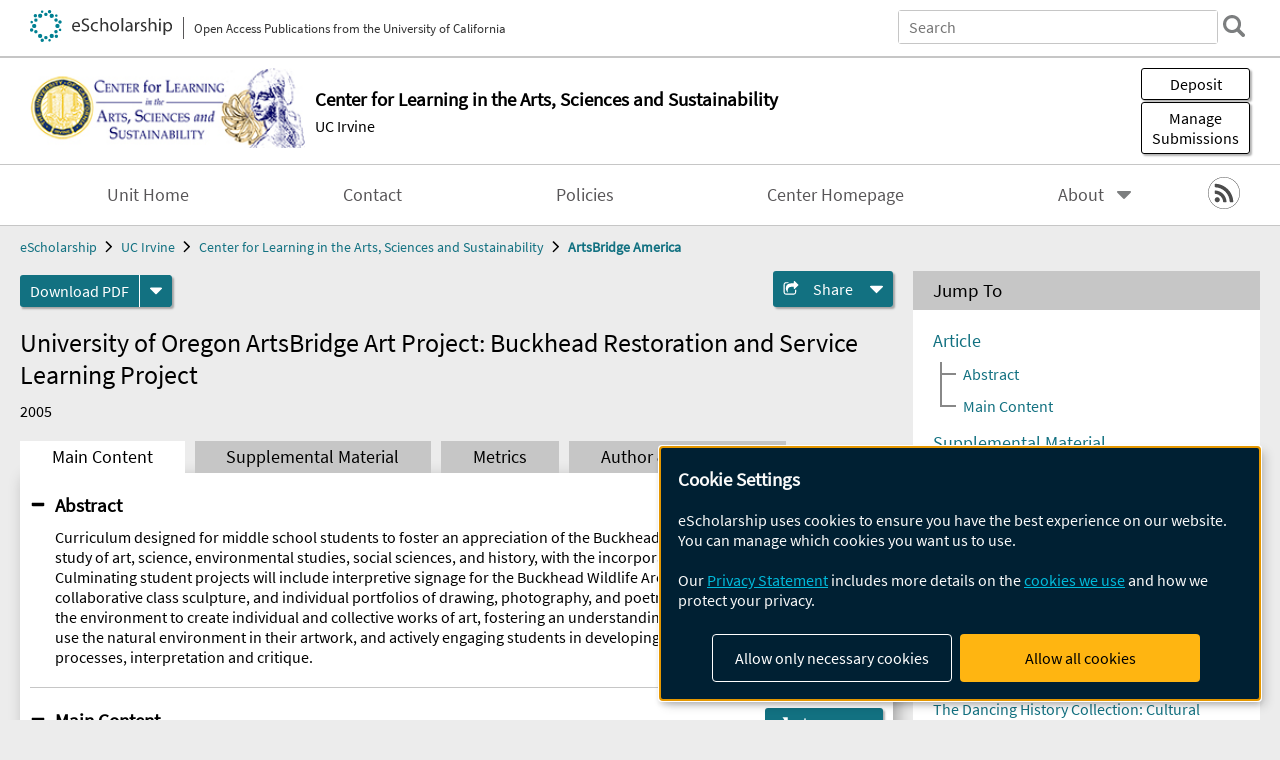

--- FILE ---
content_type: text/html; charset=UTF-8
request_url: https://escholarship.org/uc/item/92665062
body_size: 2415
content:
<!DOCTYPE html>
<html lang="en">
<head>
    <meta charset="utf-8">
    <meta name="viewport" content="width=device-width, initial-scale=1">
    <title></title>
    <style>
        body {
            font-family: "Arial";
        }
    </style>
    <script type="text/javascript">
    window.awsWafCookieDomainList = [];
    window.gokuProps = {
"key":"AQIDAHjcYu/GjX+QlghicBgQ/[base64]",
          "iv":"A6x+bwFyFgAAG1mK",
          "context":"BvPJqcsZSenAtCs5GuSK0Sr1qlaLtMDCEETQ0nwoqkU3dRfDRKGJDpauP9qAUHgolYFonSjyq+Mb/i8CpWVWMCdPhEtOyb5CIXgp7fYTu645Qm3Ibcbu4zH8UNGueC9s3mxR3l5PkFr0PgAri1rhtLUKuUDDiYB3hgDybVX3ErrDccsxN7a+Em1mRf5C2BNA+fEK0vhf//r6WMLKTmIUI0sx9INjXDZ5yhueFlHRKa6muzKbIRqqOF3lkncgIIJBnysh/vvb6meJVaGxWytd5DmEO02OhXSclw4nf+H1lGn6SD6R1y8vfcMVWFK5HYfHefQo8VklgnWPD8FzKL4Ja1Ov4G9kRY90KbsRWct5LpWoRjiqYb3L7arkXL0p3W/yA5tDQMZgC7CPUW6aC8NiD/r5UE2Y7IlYZrzXpzKXL4p6AlqoNQ/Xs45tDQITt/e/mDImZjMzQS+m0bJHpEGgAEF2zv0EvI5KXqqWu5aiea8xITKesmgjwK7j8f1IW63xnKxrOdbx+w1iK6wtzF5KXBFML9yHcdxS6pxgzd1m02xsK4g466toZecXXMMNyuQIw0/rQ/Q/teCgbCs/CnryQDx3DOwFXbklmWj9Z5Ty+8lHpilGK6l7gkvby5HbN2JbmYVuXY4l7IbDUqvuKpb8lyr/C4z3moC7yp09XObibens52iIYG5KkVVUhM/FByJBYQPxc+Cxxj2FuA3FVI2nfuc5Eeq+bdxsYWTlZvvsSUmscJsL+C3w6fp+65QJLoz2we0TN571A9GnMP55rm67UlW9xho4kVWN"
};
    </script>
    <script src="https://5ec2a1ad32dc.d0db0a30.us-east-2.token.awswaf.com/5ec2a1ad32dc/60ea1a4c1295/553dc510dcaf/challenge.js"></script>
</head>
<body>
    <div id="challenge-container"></div>
    <script type="text/javascript">
        AwsWafIntegration.saveReferrer();
        AwsWafIntegration.checkForceRefresh().then((forceRefresh) => {
            if (forceRefresh) {
                AwsWafIntegration.forceRefreshToken().then(() => {
                    window.location.reload(true);
                });
            } else {
                AwsWafIntegration.getToken().then(() => {
                    window.location.reload(true);
                });
            }
        });
    </script>
    <noscript>
        <h1>JavaScript is disabled</h1>
        In order to continue, we need to verify that you're not a robot.
        This requires JavaScript. Enable JavaScript and then reload the page.
    </noscript>
</body>
</html>

--- FILE ---
content_type: text/html;charset=utf-8
request_url: https://escholarship.org/uc/item/92665062
body_size: 3940
content:
<!DOCTYPE html>
<html lang="en" class="no-js">
<head>
  <meta charset="UTF-8">
  <meta name="viewport" content="width=device-width, initial-scale=1.0, user-scalable=yes">
  <title>University of Oregon ArtsBridge Art Project: Buckhead Restoration and Service Learning Project</title>
  <meta id="meta-title" property="citation_title" content="University of Oregon ArtsBridge Art Project: Buckhead Restoration and Service Learning Project"/>
  <meta id="og-title" property="og:title" content="University of Oregon ArtsBridge Art Project: Buckhead Restoration and Service Learning Project"/>
  <meta name="twitter:widgets:autoload" content="off"/>
  <meta name="twitter:dnt" content="on"/>
  <meta name="twitter:widgets:csp" content="on"/>
  <meta name="google-site-verification" content="lQbRRf0vgPqMbnbCsgELjAjIIyJjiIWo917M7hBshvI"/>
  <meta id="meta-abstract" name="citation_abstract" content="Curriculum designed for middle school students to foster an appreciation of the Buckhead Wildlife Area through the study of art, science, environmental studies, social sciences, and history, with the incorporation of arts education.  Culminating student projects will include interpretive signage for the Buckhead Wildlife Area, production of a collaborative class sculpture, and individual portfolios of drawing, photography, and poetry.  Objectives include utilizing the environment to create individual and collective works of art, fostering an understanding of how artists interpret and use the natural environment in their artwork, and actively engaging students in developing a foundation in art processes, interpretation and critique."/>
  <meta id="meta-description" name="description" content=" | Abstract: Curriculum designed for middle school students to foster an appreciation of the Buckhead Wildlife Area through the study of art, science, environmental studies, social sciences, and history, with the incorporation of arts education.  Culminating student projects will include interpretive signage for the Buckhead Wildlife Area, production of a collaborative class sculpture, and individual portfolios of drawing, photography, and poetry.  Objectives include utilizing the environment to create individual and collective works of art, fostering an understanding of how artists interpret and use the natural environment in their artwork, and actively engaging students in developing a foundation in art processes, interpretation and critique."/>
  <meta id="og-description" name="og:description" content=" | Abstract: Curriculum designed for middle school students to foster an appreciation of the Buckhead Wildlife Area through the study of art, science, environmental studies, social sciences, and history, with the incorporation of arts education.  Culminating student projects will include interpretive signage for the Buckhead Wildlife Area, production of a collaborative class sculpture, and individual portfolios of drawing, photography, and poetry.  Objectives include utilizing the environment to create individual and collective works of art, fostering an understanding of how artists interpret and use the natural environment in their artwork, and actively engaging students in developing a foundation in art processes, interpretation and critique."/>
  <meta id="og-image" property="og:image" content="https://escholarship.org/images/escholarship-facebook2.jpg"/>
  <meta id="og-image-width" property="og:image:width" content="1242"/>
  <meta id="og-image-height" property="og:image:height" content="1242"/>
  <meta id="meta-publication_date" name="citation_publication_date" content="2005-05-26"/>
  <meta id="meta-online_date" name="citation_online_date" content="2005-06-10"/>
  <meta id="meta-pdf_url" name="citation_pdf_url" content="https://escholarship.org/content/qt92665062/qt92665062.pdf"/>
  <link rel="canonical" href="https://escholarship.org/uc/item/92665062"/>
  <link rel="stylesheet" href="/css/main-e2f26f3825f01f93.css">
  <noscript><style> .jsonly { display: none } </style></noscript>
  <!-- Matomo -->
  <!-- Initial tracking setup. SPA tracking configured in MatomoTracker.jsx -->
  <script type="text/plain" data-type="application/javascript" data-name="matomo">
    var _paq = window._paq = window._paq || [];
    /* tracker methods like "setCustomDimension" should be called before "trackPageView" */
    _paq.push(['trackPageView']);
    _paq.push(['enableLinkTracking']);
    (function() {
      var u="//matomo.cdlib.org/";
      _paq.push(['setTrackerUrl', u+'matomo.php']);
      _paq.push(['setSiteId', '7']);
      var d=document, g=d.createElement('script'), s=d.getElementsByTagName('script')[0];
      g.async=true; g.src=u+'matomo.js'; s.parentNode.insertBefore(g,s);
      console.log('*** MATOMO LOADED ***');
    })();
  </script>
  <!-- End Matomo Code -->

</head>
<body>
  
<div id="main"><div data-reactroot=""><div class="body"><a href="#maincontent" class="c-skipnav">Skip to main content</a><div><div><header id="#top" class="c-header"><a class="c-header__logo2" href="/"><picture><source srcSet="/images/logo_eschol-small.svg" media="(min-width: 870px)"/><img src="/images/logo_eschol-mobile.svg" alt="eScholarship"/></picture><div class="c-header__logo2-tagline">Open Access Publications from the University of California</div></a><div class="c-header__search"><form class="c-search2"><div class="c-search2__inputs"><div class="c-search2__form"><label class="c-search2__label" for="global-search">Search eScholarship</label><input type="search" name="q" id="global-search" class="c-search2__field" placeholder="Search" autoComplete="off" autoCapitalize="off"/></div><fieldset><legend>Refine Search</legend><div class="c-search2__refine"><input type="radio" id="c-search2__refine-eschol" name="searchType" value="eScholarship" checked=""/><label for="c-search2__refine-eschol">All of eScholarship</label><input type="radio" id="c-search2__refine-campus" name="searchType" value="class_artsbridge"/><label for="c-search2__refine-campus">This <!-- -->Series</label><input type="hidden" name="searchUnitType" value="series"/></div></fieldset></div><button type="submit" class="c-search2__submit-button" aria-label="search"></button><button type="button" class="c-search2__search-close-button" aria-label="close search field"></button></form></div><button class="c-header__search-open-button" aria-label="open search field"></button></header></div><div class="
      c-subheader
      has-banner
      
      has-campus-label
      is-black
    "><a class="c-subheader__title" href="/uc/class"><h1>Center for Learning in the Arts, Sciences and Sustainability</h1></a><a class="c-subheader__banner" href="/uc/class"><img src="/cms-assets/5728b537da32da6492bb76df13559166193e16017bed04aefb3992bf1b55f51c" alt="ArtsBridge America banner"/></a><a class="c-subheader__campus" href="/uc/uci">UC Irvine</a><div id="wizardModalBase" class="c-subheader__buttons"><button id="wizardlyDeposit" class="o-button__3">Deposit</button><div class="c-modal"></div><button id="wizardlyManage" class="o-button__3">Manage<span class="c-subheader__button-fragment">Submissions</span></button><div class="c-modal"></div></div></div><div class="c-navbar"><nav class="c-nav"><details open="" class="c-nav__main"><summary class="c-nav__main-button">Menu</summary><ul class="c-nav__main-items"><li><a href="/uc/class">Unit Home</a></li><li><a href="/uc/class/contactUs">Contact</a></li><li><a href="/uc/class/policies">Policies</a></li><li><a href="https://sites.uci.edu/ucresearch/">Center Homepage</a></li><li><details class="c-nav__sub"><summary class="c-nav__sub-button">About</summary><div class="c-nav__sub-items"><button class="c-nav__sub-items-button" aria-label="return to menu">Main Menu</button><ul><li><a href="https://submit.escholarship.org">Administrator
              Login</a></li></ul></div></details></li></ul></details></nav><div class="c-socialicons"><a href="/rss/unit/class_artsbridge"><img src="/images/logo_rss-circle-black.svg" alt="RSS"/></a></div></div><nav class="c-breadcrumb"><ul><li><a href="/">eScholarship</a></li><li><a href="/uc/uci">UC Irvine</a></li><li><a href="/uc/class">Center for Learning in the Arts, Sciences and Sustainability</a></li><li><a class="c-breadcrumb-link--active" href="/uc/class_artsbridge">ArtsBridge America</a></li></ul></nav><div class="c-columns--sticky-sidebar"><main id="maincontent"><div><div class="c-itemactions"><div class="o-download"><a href="/content/qt92665062/qt92665062.pdf" class="o-download__button" download="eScholarship UC item 92665062.pdf">Download <!-- -->PDF</a><details class="o-download__formats"><summary aria-label="formats"></summary><div><ul class="o-download__nested-menu"><li class="o-download__nested-list1">Main<ul><li><a href="/content/qt92665062/qt92665062.pdf" download="eScholarship UC item 92665062.pdf">PDF</a></li></ul></li></ul></div></details></div><details class="c-share"><summary><span>Share</span></summary><div><div class="c-share__list"><a class="c-share__email" href="">Email</a><a class="c-share__facebook" href="">Facebook</a></div></div></details></div></div><h2 class="c-tabcontent__main-heading" tabindex="-1"><div class="c-clientmarkup">University of Oregon ArtsBridge Art Project: Buckhead Restoration and Service Learning Project</div></h2><div class="c-authorlist"><time class="c-authorlist__year">2005</time></div><div class="c-tabs"><div class="c-tabs__tabs"><button class="c-tabs__button-more" aria-label="Show all tabs">...</button><button class="c-tabs__button--active">Main Content</button><button class="c-tabs__button">Supplemental Material</button><button class="c-tabs__button">Metrics</button><button class="c-tabs__button">Author &amp; <!-- -->Article<!-- --> Info</button></div><div class="c-tabs__content"><div class="c-tabcontent"><a name="article_abstract"></a><details class="c-togglecontent" open=""><summary>Abstract</summary><div id="abstract-text"><div class="c-clientmarkup"><p>Curriculum designed for middle school students to foster an appreciation of the Buckhead Wildlife Area through the study of art, science, environmental studies, social sciences, and history, with the incorporation of arts education.  Culminating student projects will include interpretive signage for the Buckhead Wildlife Area, production of a collaborative class sculpture, and individual portfolios of drawing, photography, and poetry.  Objectives include utilizing the environment to create individual and collective works of art, fostering an understanding of how artists interpret and use the natural environment in their artwork, and actively engaging students in developing a foundation in art processes, interpretation and critique.</p></div></div></details></div><p><br/></p></div></div></main><aside><section class="o-columnbox1"><header><h2>Jump To</h2></header><div class="c-jump"><a href="/uc/item/92665062">Article</a><ul class="c-jump__tree" aria-labelledby="c-jump__label"><li><a href="/uc/item/92665062">Abstract</a></li><li><a href="/uc/item/92665062">Main Content</a></li></ul><ul class="c-jump__siblings"><li><a href="/uc/item/92665062">Supplemental Material</a></li><li><a href="/uc/item/92665062">Metrics</a></li><li><a href="/uc/item/92665062">Author &amp; <!-- -->Article<!-- --> Info</a></li></ul></div></section><div><section class="o-columnbox1"><header><h2>Related Items</h2></header><ul class="c-relateditems"><li><h3><a class="o-textlink__secondary" href="/uc/item/0986t0n3"><div class="c-clientmarkup">The Dancing History Collection: Cultural Dances, Part 1. Chapter 4: Nigeria, Olokun</div></a></h3><div class="c-authorlist"><ul class="c-authorlist__list u-truncate-lines" style="--line-clamp-lines:2"><li class="c-authorlist__begin"><a href="/search/?q=author%3ABeck%2C%20Jill">Beck, Jill</a> </li></ul></div></li><li><h3><a class="o-textlink__secondary" href="/uc/item/0q162795"><div class="c-clientmarkup">The Dancing History Collection: Cultural Dances, Part 1. Closing</div></a></h3><div class="c-authorlist"><ul class="c-authorlist__list u-truncate-lines" style="--line-clamp-lines:2"><li class="c-authorlist__begin"><a href="/search/?q=author%3ABeck%2C%20Jill">Beck, Jill</a> </li></ul></div></li><li><h3><a class="o-textlink__secondary" href="/uc/item/1cz844h3"><div class="c-clientmarkup">The Dancing History Collection: Cultural Dances, Part 1. Chapter 6: Finland, Sakkijarvi Sappu</div></a></h3><div class="c-authorlist"><ul class="c-authorlist__list u-truncate-lines" style="--line-clamp-lines:2"><li class="c-authorlist__begin"><a href="/search/?q=author%3ABeck%2C%20Jill">Beck, Jill</a> </li></ul></div></li><li><h3><a class="o-textlink__secondary" href="/uc/item/1ks2g18h"><div class="c-clientmarkup">The Dancing History Collection: Cultural Dances, Part 1. Opening</div></a></h3><div class="c-authorlist"><ul class="c-authorlist__list u-truncate-lines" style="--line-clamp-lines:2"><li class="c-authorlist__begin"><a href="/search/?q=author%3ABeck%2C%20Jill">Beck, Jill</a> </li></ul></div></li><li><h3><a class="o-textlink__secondary" href="/uc/item/3qg8b4vn"><div class="c-clientmarkup">The Dancing History Collection: Cultural Dances, Part 1.  Chapter 3: India, Krishna Steals the Buttersweets</div></a></h3><div class="c-authorlist"><ul class="c-authorlist__list u-truncate-lines" style="--line-clamp-lines:2"><li class="c-authorlist__begin"><a href="/search/?q=author%3ABeck%2C%20Jill">Beck, Jill</a> </li></ul></div></li></ul></section></div></aside></div></div><div><div class="c-toplink"><a href="javascript:window.scrollTo(0, 0)">Top</a></div><footer class="c-footer"><nav class="c-footer__nav"><ul><li><a href="/">Home</a></li><li><a href="/aboutEschol">About eScholarship</a></li><li><a href="/campuses">Campus Sites</a></li><li><a href="/ucoapolicies">UC Open Access Policy</a></li><li><a href="/publishing">eScholarship Publishing</a></li><li><a href="https://www.cdlib.org/about/accessibility.html">Accessibility</a></li><li><a href="/privacypolicy">Privacy Statement</a></li><li><a href="/policies">Site Policies</a></li><li><a href="/terms">Terms of Use</a></li><li><a href="/login"><strong>Admin Login</strong></a></li><li><a href="https://help.escholarship.org"><strong>Help</strong></a></li></ul></nav><div class="c-footer__logo"><a href="/"><img class="c-lazyimage" data-src="/images/logo_footer-eschol.svg" alt="eScholarship, University of California"/></a></div><div class="c-footer__copyright">Powered by the<br/><a href="http://www.cdlib.org">California Digital Library</a><br/>Copyright © 2017<br/>The Regents of the University of California</div></footer></div></div></div></div>
  <script src="/js/vendors~app-bundle-2fe992be5bdff454dc27.js"></script>
  <script src="/js/app-bundle-ed8f2b484c2762d626d4.js"></script>
</body>
</html>
